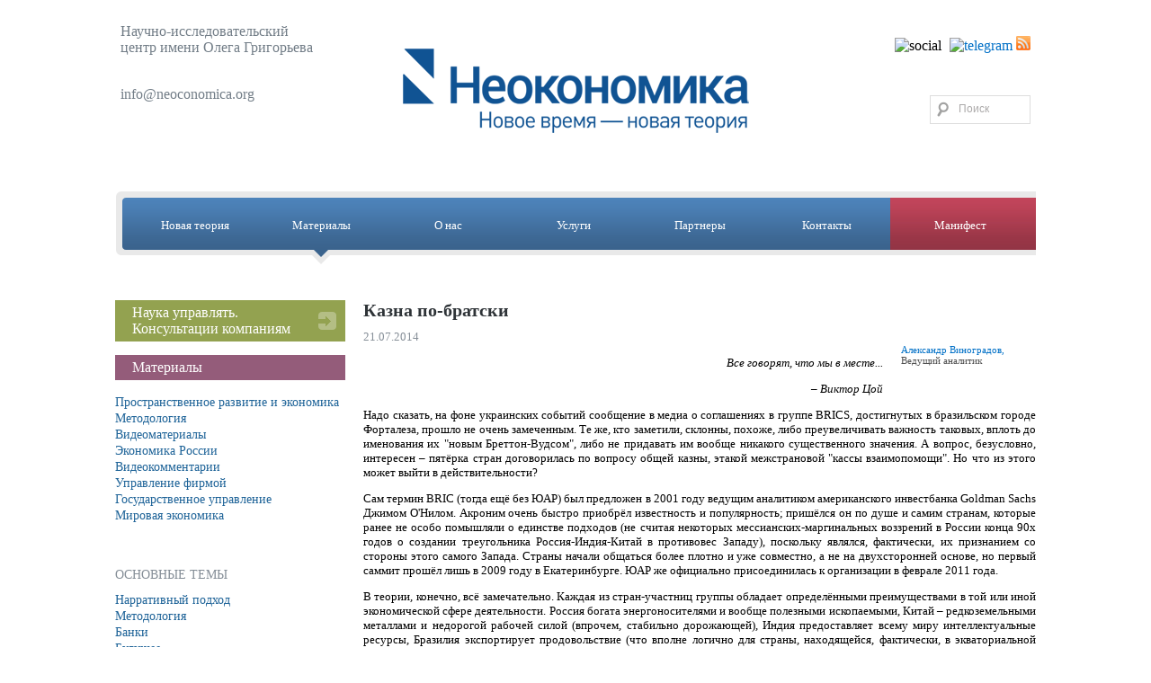

--- FILE ---
content_type: text/html; charset=UTF-8
request_url: https://neoconomica.org/article.php?id=370
body_size: 9979
content:
<!DOCTYPE HTML PUBLIC "-//W3C//DTD HTML 4.01 Transitional//EN" "http://www.w3.org/TR/html4/loose.dtd">
<html>
<head>
<!-- 
<meta http-equiv="cache-control" content="max-age=0">
<meta http-equiv="cache-control" content="no-cache">

<meta http-equiv="expires" content="0">
<meta http-equiv="expires" content="Tue, 01 Jan 1980 1:00:00 GMT">
<meta http-equiv="pragma" content="no-cache">
-->
<meta name="viewport" content="width=device-width, initial-scale=1">
<meta http-equiv="Content-Type" content="text/html; charset=utf-8">

<title>Неокономика. Казна по-братски</title>
<link href="/style.css" rel="stylesheet" type="text/css">

</head>

<body>

<div id="fb-root"></div>
<!--<script async defer crossorigin="anonymous" src="https://connect.facebook.net/en_GB/sdk.js#xfbml=1&version=v10.0" nonce="sSNPHvtL"></script>-->

<!-- Put this script tag to the <head> of your page -->
<script async type="text/javascript" src="//vk.com/js/api/openapi.js?113"></script>

	<script async type="text/javascript" src="/admin/library/submodal/common.js"></script>
	<script async type="text/javascript" src="/admin/library/jquery-datepicker/js/jquery-1.6.2.min.js"></script>
	<script async type="text/javascript" src="/admin/library/jquery-datepicker/js/jquery-ui-1.8.16.custom.min.js"></script>


<div class="layout">
	<!--шапка-->

	<div id="head">
   	  <div class="name">Научно-исследовательский<br>центр имени Олега Григорьева</div>
      <div class="contacts"><!--<span>+7 1111111</span><br>-->
      	<script type="text/javascript">
      		document.write("<a style='font-size:16px;' href='ma"+"ilto"+":info"+"@n"+"eoconomi"+"ca.org'>"+"info"+"@n"+"eoconomi"+"ca.org"+"</a>")
      	</script>
      	<br><br><br><!-- address was here --></div>
        <div class="eng">
        	<img src="/images/logo_n.png" alt="logo" style="display: none;">
        	<img src="/images/sm.png" style="padding-right: 5px;" alt="social">
        	<!--<a href="http://www.facebook.com/neoconomica1" target="_blank"><img src="/images/fb.png" alt="fb"></a>-->
        	<a target="_blank" href="https://t.me/neoconomica"><img src="/images/telegram_logo.png" alt="telegram" style="width: 16px; height: 16px;"></a>
        	<a target="_blank" href="/rss.php"><img src="/images/rss.png" alt="rss"></a>
        </div>
    	<div class="logo"><a href="/"><img src="images/logo3.png" alt="На главную" title="На главную"></a></div>
        
        <div class="search">
       		<form action="/search.php" id="cse-search-box">
            	<input name="" type="image" src="/images/search.gif"> 
            	<input name="q" type="text" value="Поиск" onfocus="this.value=''">
            </form> 
        </div>
        
        <!--
        <div class="socialki">
        <table align="right">
        	<tr>
        		<td><img src="/images/share.png" style="padding-right: 2px;"></td>
        		<td><script type="text/javascript" src="//yandex.st/share/share.js" charset="utf-8"></script>
					<div class="yashare-auto-init" data-yashareL10n="ru" data-yashareType="none" data-yashareQuickServices="vkontakte,facebook,twitter,odnoklassniki,lj,gplus"></div></td>
        	</tr>
        </table>
         </div>
         -->
        
    </div>
    	
    
    <!--верхнее меню-->
    <div id="top_menu" >
        <table width="100%" border="0" cellspacing="0" cellpadding="0">
          <tr>
            <td class="zero"><img src="/images/topmenu_left.gif" alt=""></td>
            <td ><a href="theory.php">Новая теория</a></td>
            <td class="select"><a href="data.php">Материалы</a></td>
            <td ><a href="about.php">О нас</a></td>
            <td ><a href="services.php">Услуги</a></td>
            <td ><a href="partners.php">Партнеры</a></td>
            <td ><a href="contacts.php">Контакты</a></td>
            <td class="zero"><img src="/images/topmenu_blue_red.gif" alt=""></td>
            
                        <td class="red"><a href="manifest.php">Манифест</a></td>
                        <td class="zero"><img src="/images/topmenu_right.gif" alt=""></td>
          </tr>
        </table>
    </div>
    <!--инфо-->
    <table width="100%" border="0" cellspacing="0" cellpadding="0">
      <tr valign="top">
      

            
        <td width="25%" class="left_menu">
                	<table width="100%" border="0" cellspacing="0" cellpadding="0" class="gr_ribbon">
                      <tr>
                        <td><img src="/images/green_top_left.gif" alt=""></td>
                        <td></td>
                        <td><img src="/images/green_top_right.gif" alt=""></td>
                      </tr>
                      <tr>
                        <td>&nbsp;</td>
                        <td class="center">
                            <div style="font: 16px Tahoma; background: url(images/green_right2.gif) no-repeat right;">
                            	<a href="/services.php?rid=2">Наука управлять.<br>Консультации компаниям</a>
                            </div>
                        </td>
                        <td>&nbsp;</td>
                      </tr>
                      <tr>
                        <td><img src="/images/green_bottom_left.gif" alt=""></td>
                        <td></td>
                        <td><img src="/images/green_bottom_right.gif" alt=""></td>
                      </tr>
                    </table>          
                    
                    <!--
                	<table width="100%" border="0" cellspacing="0" cellpadding="0" class="gr_ribbon">
                      <tr>
                        <td><img src="/images/green_top_left.gif"></td>
                        <td></td>
                        <td><img src="/images/green_top_right.gif"></td>
                      </tr>
                      <tr>
                        <td>&nbsp;</td>
                        <td class="center">
                            <div style="font: 16px Tahoma; background: url(images/green_right2.gif) no-repeat right;">
                            	<a href="/data.php?rid=12">Блог "Пространственное развитие и экономика"</a>
                            </div>
                        </td>
                        <td>&nbsp;</td>
                      </tr>
                      <tr>
                        <td><img src="/images/green_bottom_left.gif"></td>
                        <td></td>
                        <td><img src="/images/green_bottom_right.gif"></td>
                      </tr>
                    </table>              
                    -->             
                                
                    	                	<table width="100%" border="0" cellspacing="0" cellpadding="0" class="ribbon">
	                      <tr>
	                        <td><img src="/images/purple_top_left.gif" alt=""></td>
	                        <td></td>
	                        <td><img src="/images/purple_top_right.gif" alt=""></td>
	                      </tr>
	                      <tr>
	                        <td>&nbsp;</td>
	                        <td class="center">
	                            <div style="font: 16px Tahoma;">Материалы</div>
	                        </td>
	                        <td>&nbsp;</td>
	                      </tr>
	                      <tr>
	                        <td><img src="/images/purple_bottom_left.gif" alt=""></td>
	                        <td></td>
	                        <td><img src="/images/purple_bottom_right.gif" alt=""></td>
	                      </tr>
	                    </table>                          
	            
	                    <ul>        
	                    			           		<li><a href="data.php?rid=12">Пространственное развитие и экономика</a></li>
	                    				           		<li><a href="data.php?rid=10">Методология</a></li>
	                    				           		<li><a href="data.php?rid=8">Видеоматериалы</a></li>
	                    				           		<li><a href="data.php?rid=6">Экономика России</a></li>
	                    				           		<li><a href="data.php?rid=4">Видеокомментарии</a></li>
	                    				           		<li><a href="data.php?rid=3">Управление фирмой</a></li>
	                    				           		<li><a href="data.php?rid=2">Государственное управление</a></li>
	                    				           		<li><a href="data.php?rid=1">Мировая экономика</a></li>
	                    		                    </ul>
                                        
                    
                                        
                    
                                        
                    
            <span>ОСНОВНЫЕ ТЕМЫ</span>
            <ul>
            	            		<li><a href="tags.php?tid=99">Нарративный подход</a></li>
            		            		<li><a href="tags.php?tid=95">Методология</a></li>
            		            		<li><a href="tags.php?tid=21">Банки</a></li>
            		            		<li><a href="tags.php?tid=31">Будущее</a></li>
            		            		<li><a href="tags.php?tid=8">Государство</a></li>
            		            		<li><a href="tags.php?tid=3">Европа</a></li>
            		            		<li><a href="tags.php?tid=16">Империя</a></li>
            		            		<li><a href="tags.php?tid=11">История капитализма</a></li>
            		            		<li><a href="tags.php?tid=5">Кризис</a></li>
            		            		<li><a href="tags.php?tid=19">Мировая экономика</a></li>
            		            		<li><a href="tags.php?tid=51">Образование</a></li>
            		            		<li><a href="tags.php?tid=10">Россия</a></li>
            		            		<li><a href="tags.php?tid=45">Разделение труда</a></li>
            		            		<li><a href="tags.php?tid=1">США</a></li>
            		            		<li><a href="tags.php?tid=6">Управление</a></li>
            		            		<li><a href="tags.php?tid=9">Элиты</a></li>
            		            		<li><a href="tags.php?tid=40">Прогноз</a></li>
            		            		<li><a href="tags.php?tid=30">Китай</a></li>
            		            </ul>
            <span>ПРОЧИЕ ТЕМЫ</span><br>
            	<a href="tags.php?tid=101">Корея</a>, <a href="tags.php?tid=100">Ближний Восток</a>, <a href="tags.php?tid=98">Индия</a>, <a href="tags.php?tid=97">ex-СССР</a>, <a href="tags.php?tid=94">Африка</a>, <a href="tags.php?tid=90">виды управленческой деятельности</a>, <a href="tags.php?tid=88">бюрократия</a>, <a href="tags.php?tid=81">фирма</a>, <a href="tags.php?tid=78">административная реформа</a>, <a href="tags.php?tid=77">налоги</a>, <a href="tags.php?tid=74">фондовые рынки</a>, <a href="tags.php?tid=73">Южная Америка</a>, <a href="tags.php?tid=63">исламские финансы</a>, <a href="tags.php?tid=60">социализм</a>, <a href="tags.php?tid=56">Япония</a>, <a href="tags.php?tid=54">облигации</a>, <a href="tags.php?tid=53">бюджет</a>, <a href="tags.php?tid=52">СССР</a>, <a href="tags.php?tid=49">ЦБ РФ</a>, <a href="tags.php?tid=47">финансовая система</a>, <a href="tags.php?tid=44">политика</a>, <a href="tags.php?tid=43">нефть</a>, <a href="tags.php?tid=34">ЕЦБ</a>, <a href="tags.php?tid=33">кредитование</a>, <a href="tags.php?tid=32">экономическая теория</a>, <a href="tags.php?tid=29">инновации</a>, <a href="tags.php?tid=28">инвестиции</a>, <a href="tags.php?tid=27">инфляция</a>, <a href="tags.php?tid=25">долги</a>, <a href="tags.php?tid=24">недвижимость</a>, <a href="tags.php?tid=23">ФРС</a>, <a href="tags.php?tid=18">бизнес в России</a>, <a href="tags.php?tid=15">реальный сектор</a>, <a href="tags.php?tid=12">деньги</a>        </td>
        <td width="2%">&nbsp;</td>	
        
        		        <td width="75%" style="padding-bottom:50px;">
	            <div class="article_head">
	                    <img src="/upload/bc64d12e5b48f51718fcd41d564c648e.jpg" alt="">	                    <h1 style="margin-top: 0px;">Казна по-братски</h1>
	                    21.07.2014	                    <br clear="all">
	                    </div>
	                	
	                    <!--<p class="font14px">� ������� BRICS</p>-->
						
												
							                    <div class="article_author"><a href="about.php?id=1"><img alt="" src="/upload/bb34810b25755f951168d76e36212658.gif"></a><br><a href="about.php?id=1">Александр Виноградов,</a><br>
						Ведущий аналитик</div>
												
						
						<div class="qqq">
						<p style="text-align: right;">
	<em>Все говорят, что мы в месте...</em></p>
<p style=" text-align: right;">
	<em>&ndash; </em><em>Виктор Цой</em></p>
<p style="text-align: justify;">
	Надо сказать, на фоне украинских событий сообщение в медиа о соглашениях в группе BRICS, достигнутых в бразильском городе Форталеза, прошло не очень замеченным. Те же, кто заметили, склонны, похоже, либо преувеличивать важность таковых, вплоть до именования их &quot;новым Бреттон-Вудсом&quot;, либо не придавать им вообще никакого существенного значения. А вопрос, безусловно, интересен &ndash; пятёрка стран договорилась по вопросу общей казны, этакой межстрановой &quot;кассы взаимопомощи&quot;. Но что из этого может выйти в действительности?</p>
<p style="text-align: justify;">
	Сам термин BRIC (тогда ещё без ЮАР) был предложен в 2001 году ведущим аналитиком американского инвестбанка Goldman Sachs Джимом О&#39;Нилом. Акроним очень быстро приобрёл известность и популярность; пришёлся он по душе и самим странам, которые ранее не особо помышляли о единстве подходов (не считая некоторых мессианских-маргинальных воззрений в России конца 90х годов о создании треугольника Россия-Индия-Китай в противовес Западу), поскольку являлся, фактически, их признанием со стороны этого самого Запада. Страны начали общаться более плотно и уже совместно, а не на двухсторонней основе, но первый саммит прошёл лишь в 2009 году в Екатеринбурге. ЮАР же официально присоединилась к организации в феврале 2011 года.</p>
<p style="text-align: justify;">
	В теории, конечно, всё замечательно. Каждая из стран-участниц группы обладает определёнными преимуществами в той или иной экономической сфере деятельности. Россия богата энергоносителями и вообще полезными ископаемыми, Китай &ndash; редкоземельными металлами и недорогой рабочей силой (впрочем, стабильно дорожающей), Индия предоставляет всему миру интеллектуальные ресурсы, Бразилия экспортирует продовольствие (что вполне логично для страны, находящейся, фактически, в экваториальной зоне), наконец, природные ресурсы ЮАР также весьма велики и разнообразны. Пять стран группы BRICS могут, действуя единой структурой, весьма эффективно делать политику в планетарном масштабе. Опять же, повторимся, в теории.</p>
<p style="text-align: justify;">
	В реальности ситуация, разумеется, более сложна. Страны BRICS регулярно консультируются между собой на разных уровнях, делают совместные заявления, а на полях саммитов происходят встречи бизнесменов. Это, впрочем, с переменным успехом &ndash; так, цель по товарообороту между РФ и Бразилией в $10 млрд. в год ставилась ещё полтора года назад, но до достижения её ещё далеко, сейчас он составляет около $6,5 млрд. &nbsp;В целом с проведением согласованной политики весьма сложно, да и не факт, что это вообще возможно &ndash; национальные интересы стран вполне могут конфликтовать.</p>
<p style="text-align: justify;">
	История многострадального Банка BRICS может быть тому примером. О создании общей казны говорили на уровне министров финансов ещё в 2011 году &ndash; они дружно решили, что создать такую структуру будет хорошо и полезно. Но ни на саммите 2012 года, ни в 2013 году существенного прогресса достигнуть не удалось. Так, изначально предполагалось, что его уставной капитал составит $10 млрд., по $2 млрд. с каждой страны-участницы &ndash; но внезапно выяснилось, что продавить выделение таких сумм через парламенты стран будет затруднительно. Выяснилось также, что у Китая есть идея увеличить капитал до $50 млрд., с соответствующим увеличением взносов. Разногласия также были и в вопросе управления: Китай настаивал на квотном распределении голосов, когда страны-участники получают количество голосов в зависимости от размера взноса в уставный капитал, но это не встретило понимания у других стран. Ещё одним камнем преткновения тогда стал вопрос о месте расположения штаб-квартиры этого банка.</p>
<p style="text-align: justify;">
	Тем не менее, эти сложности были преодолены и соответствующее рамочное соглашение было подписано. Более того, был решён и вопрос с созданием валютного резерва для использования в чрезвычайных обстоятельствах. Были подписаны договора о формировании двух структур, имеющих формальные названия &quot;Новый банк развития&quot; и &quot;Пул условных валют&quot;. Неофициальные названия, которые, думается, скоро закрепятся в прессе &ndash; &quot;Банк BRICS&quot; и &quot;Фонд BRICS&quot;. Внесение денег в банк будет в равных долях, разрешённый (предельный) капитал составит $100 млрд., из них изначально распределённый (обещанный и ждущий востребования) &ndash; $50 млрд., а из них оплаченный (т.е. реально передаваемый новой структуре) &ndash; $10 млрд., по $2 млрд. с каждой страны-участницы. Предполагается, что средства из этого банка будут использоваться внутри стран-участниц, в основном на инфраструктурные проекты, кроме того, не исключается и использование денег и за пределами их. Решения по политике Банка предполагается принимать специальным большинством &ndash; 4 из 5 стран должны высказаться за него.</p>
<p style="text-align: justify;">
	С пулом валют ситуация будет поинтереснее. Здесь не будет никакой уравниловки: Китай вложит в него $41 млрд., по $18 млрд. выделят РФ, Индия и Бразилия, ЮАР вложит скромные $5 млрд. Мультипликаторы на доступ к совокупной казне тоже будут разными &ndash; для Китая он составит 0,5, для России, Индии и Бразилии&nbsp; &ndash; 1, для ЮАР &ndash; 2, т.е. Южная Африка, как самая слабая в этой пятёрке, отделается минимальным взносом при максимальной относительной квоте. Страной &ndash;координатором в пуле будет государство, председательствующее в настоящий момент в BRICS. Высшим органом пула будет совет управляющих, который будет формироваться либо из министров финансов, либо из руководителей ЦБ стран-участниц, оперативное управление структурой будет осуществлять специальный постоянный комитет. Цель же у этой структуры будет заключаться в оказании помощи на случай кризиса, при оттоке капитала и т.д.</p>
<p style="text-align: justify;">
	Решения выглядят солидными и внушительными &ndash; но так ли это на самом деле? В деле реализации желаемого сценария &ndash; создания своего фонда, об использовании средств которого будет намного проще договориться, чем изыскивать их на мировых рынках капитала либо просить у МВФ &ndash; ещё достаточно много подводных камней, и их не так-то просто можно обойти.</p>
<p style="text-align: justify;">
	Во-первых, эти соглашения должны быть ратифицированы парламентами стран-участниц BRICS, это, как минимум, потребует времени, так что ещё не факт, что обе структуры заработают, как было обещано, с 2015 года. Другой проблемой, характерной именно что для Банка BRICS, явно будет сложность определения инвестиционной привлекательности предлагаемых проектов, что связано, среди прочего, и с разными традициями и методологиями оценок. Есть также серьёзные подозрения относительно &quot;пула условных валют&quot;: BRICS создавался именно что как группа условно схожих стран, из чего можно предположить, что и при приходе следующей волны кризиса проблемы у них наступят более-менее синхронно, соответственно, запустить руку в обший котёл захотят все и сразу; кстати говоря, тут ещё вопрос с Китаем, он огромен &ndash; и выделяемых денег, если что, ему явно не хватит.</p>
<p style="text-align: justify;">
	Особого умиления заслуживает прописанное условие оказания помощи &ndash; страна, обращающаяся за ресурсами, сможет сразу получить только 30% от положенной квоты, а остальные 70% будут ей только при наличии стабилизационной программы с МВФ. Т.е. фонд как бы свой, вроде бы независимый &ndash; но всё равно его работа оказывается привязанной к взаимодействию стран с таким нехорошим МВФ, который, как известно всем патриотически мыслящим гражданам, в обмен на деньги требует рушить промышленность и сокращать всю социалку. Мысль о том, что это новое объединение является зародышем недолларовой денежной системы, попыткой выйти из-под диктата США-МВФ, также не выдерживает критики: фонд будет сформирован именно что в долларах США, а не в какой-либо национальной валюте, речи также не идёт и об использовании квазивалюты типа экю (предка евро, который использовался при расчётах в Европе &ndash; в рамках Европейской валютной системы &ndash; в 1979-1998 годах) либо тех же МВФовских SDR. Отдельно также стоит отметить, что сам МВФ никоим образом не высказывает недовольства решением о формировании этой новой, якобы конкурирующей с ним структуры.</p>
<p style="text-align: justify;">
	В целом от этих структур &ndash; Банка и Фонда &ndash; особых прорывов для стран-участниц ждать не стоит. Создали &ndash; молодцы, будет работать, помогая, спасая, инвестируя и принося прибыль &ndash; отлично. Но и маштабы тут невелики, и до начала активной работы далеко. Можно говорить о том, что итог саммита в Форталезе является скорее политическим, нежели экономическим &ndash; и вот в таком контексте он был, безусловно, успешен.</p>
<p style="text-align: right;">
	<span class="qqq">Опубликовано 19.07.14 на портале <a href="http://www.business-gazeta.ru">Бизнес-Онлайн</a>, Казань.</span></p>
						</div>
						
	                    
	                    	                    <p class="labels">Метки:<br>
	                    <a href="tags.php?tid=10">Россия</a>, <a href="tags.php?tid=19">Мировая экономика</a>, <a href="tags.php?tid=30">Китай</a>, <a href="tags.php?tid=73">Южная Америка</a>, <a href="tags.php?tid=94">Африка</a>	                    </p>
	                    	                    
	
	                    	                    
	                    <table width="10%" border="0">
	                    	<tr>                    		
	                    		<td>
																<script type="text/javascript">
								  VK.init({apiId: 4391428, onlyWidgets: true});
								</script>
																
								<!-- Put this div tag to the place, where the Like block will be -->
								<div id="vk_like"></div>
								<script type="text/javascript">
								VK.Widgets.Like("vk_like", {type: "mini"});
								</script>            		
	                    		</td>
	                    		<td width="10%">
	                    		<!--<div class="fb-like" data-href="http%3A%2F%2Fneoconomica.org%2Farticle.php%3Fid%3D370" data-width="" data-layout="button_count" data-action="like" data-size="small" data-share="false"></div>-->
	                    		</td>

	                    	</tr>
	                    </table>
	                    
	        </td>
	      </tr>
    </table>
</div>
<table width="100%" border="0" cellspacing="0" cellpadding="0">
  <tr>
    <td width="10%" class="copy">&nbsp;</td>
  <td width="80%" class="copy">
    	<div>© 2011-2026 Neoconomica   Все права защищены <br><br>
<!--LiveInternet counter--><script type="text/javascript"><!--
document.write("<a href='http://www.liveinternet.ru/click' "+
"target=_blank><img src='//counter.yadro.ru/hit?t44.2;r"+
escape(document.referrer)+((typeof(screen)=="undefined")?"":
";s"+screen.width+"*"+screen.height+"*"+(screen.colorDepth?
screen.colorDepth:screen.pixelDepth))+";u"+escape(document.URL)+
";"+Math.random()+
"' alt='' title='LiveInternet' "+
"border='0' width='31' height='31'><\/a>")
//-->
</script><!--/LiveInternet-->

<script type="text/javascript">
  var _gaq = _gaq || [];
  _gaq.push(['_setAccount', 'UA-36219827-1']);
  _gaq.push(['_setDomainName', 'neoconomica.ru']);
  _gaq.push(['_trackPageview']);

  (function() {
    var ga = document.createElement('script'); ga.type = 'text/javascript'; ga.async = true;
    ga.src = ('https:' == document.location.protocol ? 'https://ssl' : 'http://www') + '.google-analytics.com/ga.js';
    var s = document.getElementsByTagName('script')[0]; s.parentNode.insertBefore(ga, s);
  })();
</script>

<!--Логин в Метрике-->
<script type="text/javascript">
(function (d, w, c) {
    (w[c] = w[c] || []).push(function() {
        try {
            w.yaCounter18153142 = new Ya.Metrika({id:18153142,
                    webvisor:true,
                    clickmap:true,
                    trackLinks:true,
                    accurateTrackBounce:true});
        } catch(e) { }
    });

    var n = d.getElementsByTagName("script")[0],
        s = d.createElement("script"),
        f = function () { n.parentNode.insertBefore(s, n); };
    s.type = "text/javascript";
    s.async = true;
    s.src = (d.location.protocol == "https:" ? "https:" : "http:") + "//mc.yandex.ru/metrika/watch.js";

    if (w.opera == "[object Opera]") {
        d.addEventListener("DOMContentLoaded", f);
    } else { f(); }
})(document, window, "yandex_metrika_callbacks");
</script>
<noscript><div><img src="http://mc.yandex.ru/watch/18153142" style="position:absolute; left:-9999px;" alt="" /></div></noscript>

    	</div>
		<!--    	
        <div class="yakovin"><a href="http://yakovin.ru"><img src="/images/yakovin.gif" align="absmiddle"></a><a href="http://yakovin.ru">Разработка сайта: Yakovin.ru</a></div>
        -->
    </td>
    <td width="10%" class="copy">&nbsp;</td>
  </tr>
</table>

</body>
</html>	
	

--- FILE ---
content_type: text/css
request_url: https://neoconomica.org/style.css
body_size: 7654
content:
body, form {padding:0; margin:0; font-family: Tahoma;}
img {border:0;}
a {color:#0070c7; text-decoration: none;}
	a:hover {text-decoration: underline;}
p {color:#000; font-size:13px;}
h1 {color:#2e3337; font-size:20px;}
h3 {color:#2e3337; font-size:18px;}
h2 {color:#505050; font-size:18px;}
	
.layout {min-width: 990px; width: 80%; margin:0 auto;}
.layout {_width:expression(document.body.clientWidth < 1024 ? '990px' : '100%');}

		
#head {position:relative; height: 213px; text-align: center;}
    #head .logo img {margin-top:40px;}
    #head .name {position: absolute; top:26px; left:6px; color:#727d87; font-size:16px; width: 300px; text-align: left; font-weight: normal;}
    #head .contacts {position: absolute; top:96px; left:6px; color:#727d87; font-size:14px; width: 300px; text-align: left;}
        #head .contacts a {color:#727d87;}
        #head .contacts span {font-size:18px;}
    #head .eng {position: absolute; top:40px; right:6px;}
    #head .socialki {position: absolute; top:160px; right:6px; width: 200px; text-align: right;}
    #head .quotation {position: absolute; top:21px; right:22px; color:#2e3337; font-size:14px; width: 395px;  font-style: italic; }
        #head .quotation a {color:#0070c7;}
    #head .search {position: absolute; top:106px; right:6px; width:100px; height:20px; border:1px solid #ddd; padding: 5px;}
        #head .search input[type="text"] {width: 70px; border:1px solid #fff; font-size:12px; color:#aba9a9; margin-left: 5px;}
        #head .search input[type="image"] {float: left;}		
	
#top_menu {background: url(images/topmenu_bg.gif) repeat-x top; height:81px; margin-bottom: 40px;}
	#top_menu td {padding: 30px 15px 0 15px; vertical-align: top; white-space: nowrap; text-align: center; width: 14%;}
		#top_menu td.zero {padding: 0; width: 0;}
		#top_menu td.red {background: url(images/topmenu_bg_red.gif) repeat-x top; padding: 30px 39px 0 32px; width: 16%;}
		#top_menu div.red {background: url(images/topmenu_bg_red.gif) repeat-x top;}
		#top_menu td.red_bg {background: url(images/topmenu_bg_red.gif) repeat-x top; width: 16%; padding: 0;}
		#top_menu td.select {background: url(images/topmenu_select.gif) no-repeat 50% 100%;}
		#top_menu .select_red {background: url(images/topmenu_red_select.gif) no-repeat 50% 100%; padding: 30px 39px 0 32px; height: 51px;}
		#top_menu td a {color:#fff; font-size: 13px;}
		
		
.left_menu {padding-bottom:50px;}
	.left_menu span {color:#858e97; font-size:14px; padding-left: 0px;}
	.left_menu ul {list-style: none; padding:0; margin:10px 0 50px 0;}
		.left_menu ul li {padding:0px 0px 0px 0px;}
		.left_menu ul li.books {padding-top:15px;}
			.left_menu ul li a {color:#1e6398; font-size:14px;}
			.left_menu ul li img {margin-bottom: 1px;}
			.left_menu ul li.select {padding: 0; margin: 0;}
				.left_menu ul li.select table {background: #ff738b; color:#1e6398; font-size:14px;}
					.left_menu ul li.select img {margin-bottom: 0;}
			
.notice {background: #e9e9e9; margin-bottom: 35px;}
	.notice .center {width: 99%; color:#000; font-size:12px; padding:12px 30px 7px 30px;}
		.notice .center div {font-size:16px; margin-bottom: 5px;}
		.notice .center a {color:#0070c7;}
		
.ribbon {background: #945c7a; margin-bottom: 15px;}
	.ribbon .center {width: 99%; color:#fff; font-size:14px; padding:5px 15px 5px 15px;}
		.ribbon .center div {font-size:20px;}
		
.gr_ribbon {background: #93a250; margin-bottom: 15px;}
	.gr_ribbon .center {width: 99%; color:#fff; font-size:14px; padding:5px 5px 5px 15px;}
		.gr_ribbon .center div {font-size:20px;}		
			.gr_ribbon .center div a {color:#fff;}		
		
.ribbon_one_article {color:#000; font-size:12px; margin-bottom: 15px;}
	.ribbon_one_article a {color:#0070c7; font-size:16px; display: block; margin-bottom:5px;} 
	.ribbon_one_article img {margin:0 10px 0 0;}
	.ribbon_one_article .date {color:#858e97; font-size:13px;}
	
.green_title {background: #93a250 url(images/green_right.gif) no-repeat top right; padding-right:30px; margin-bottom:10px; }
	.green_title img {margin-right: 15px;}
	.green_title a {color:#fff; font-size:15px;}
	
p .date {color:#858e97;}

.red_title {background: #933445 url(images/red_right.gif) no-repeat top right; padding-right:30px; margin-bottom:20px; color:#fff; font-size:15px;}
	.red_title img {margin-right: 15px;}
	.red_title a {color:#fff; font-size:15px;}
	
.main_article {color:#000; font-size:13px; margin-bottom: 15px;}
	.main_article a {color:#0070c7; font-size:20px; display: block; margin-bottom:10px;} 
	.main_article img {margin:0 10px 0 0;}
	.main_article .date {color:#858e97; font-size:13px;}
	.main_article a.small {color:#0070c7; font-size:13px;}
	.main_article div {color:#000; font-size:14px; margin-bottom: 10px;}
	
.article_head {color:#858e97; font-size:13px;}
	.article_head img {float: left; margin-right:10px;}
	.article_head h1 {color:#2e3337; font-size:20px; margin-bottom: 10px;}	
	
.article_author {float: right; margin:0 0 20px 20px; color:#505050; font-size:11px; width: 150px;}
	.article_author a {color:#0070c7; font-size:11px;}
p.font14px {font-size:14px;}

p.font18px {font-size:18px; color:#444;}
	p.font18px a {font-size:18px; color:#0070c7;}

.labels {color:#444; font-size:20px; margin: 50px 0;}
	.labels a {color:#0070c7; font-size:15px;}
	
.smo img {margin: 0 2px;}
.smo .counter {background: url(images/counter.gif) no-repeat center top; font-size:12px; color:#666; height:26px; padding: 3px 0 0 0; text-align: center;}

.add_comment a {color:#0070c7; font:16px Times New Roman; border-bottom: 1px dashed #0070c7;}
	.add_comment a:hover {border-bottom: none; text-decoration: none;}
	
.team_one_man {color:#505050; font-size:14px; margin-bottom: 10px;}
	.team_one_man img {float: left; margin-right:10px;}
	.team_one_man a {color:#0070c7; font-size:16px;}
	.team_one_man ul {font: 13px Tahoma;  margin:0 0 0 80px;}
	
.person img {margin: 0 20px 5px 0;}
.person span {color:#505050; font-size:11px;}
.person h2 {color:#505050; font-size:18px; margin-top: 0; padding-top: 0;}
	
.copy {background:#e9e9e9; height: 140px; color:#4c4c4c; font-size:14px; vertical-align: top;}
	.copy div {float: left; margin-top:25px;} 
	.copy div.yakovin {float: right; margin-top:10px; margin-right: 75px;} 
		.copy div.yakovin a {color:#aeaeae; font-size:12px;} 
html {overflow-y: scroll;}
.qqq ul {margin-top: -10px;}
.qqq ul li {font: 13px Tahoma;}
.qqq ol li {font: 13px Tahoma;}
.qqq div {font: 13px Tahoma;}
.qqq input[type="text"], .qqq textarea, .qqq input[type="file"], .qqq select {width: 200px; border:1px solid #ddd; font-size:12px; color:#000; margin-left: 5px;}

.float_window_new {z-index:999; width: 500px; position: absolute; top: 0; left:50%; margin-left: -250px;}
	.float_window_new input[type="text"], .float_window_new textarea, .float_window_new input[type="file"] {width: 100%; background: #d4cbac; border:1px solid #fff; color:#000; font:12px Tahoma; /*margin:10px 0;*/}

/*Haldar 10.08.2013*/
/*2013-08-11*/
ul.submenu_new {margin: 0 0 80px 0; padding: 0; list-style: none;}
	ul.submenu_new li {float: left; padding:9px 23px;}
		ul.submenu_new li.select {background: #e9e9e9; color:#000;
		border-radius: 5px; -moz-border-radius: 5px; -webkit-border-radius: 5px; -o-border-radius:5px; position: relative;}

.clear {margin: 0; padding: 0; clear: both;}
table.video {margin: 30px 0 0 0;}
	table.video td {padding:0 15px 15px 0;}
	table.video td p {padding-top:5px; margin-top:0;}
	table.video td span {font-size:12px; color: #858e97;}
	
/*Haldar 17.03.2016*/
.tbl_roadmap_top {font:bold 14px Tahoma;text-align: center; }
.tbl_roadmap_cell {font:13px Tahoma;text-align: center; }